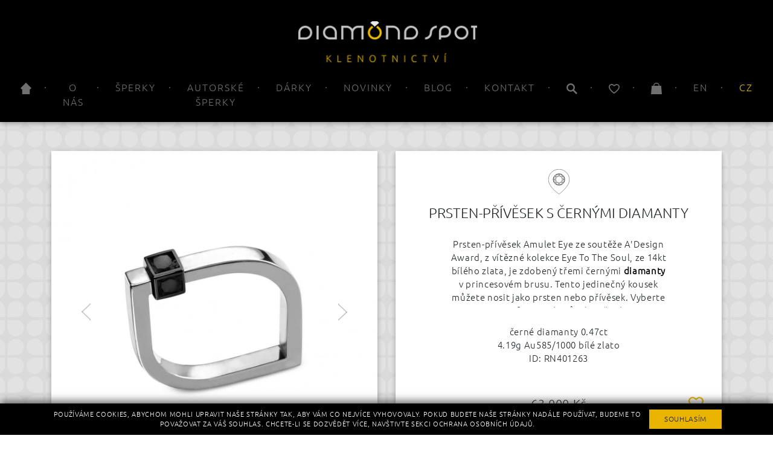

--- FILE ---
content_type: text/html; charset=UTF-8
request_url: https://diamondspot.eu/cz/producty-prsten-privesek-scernymi-diamanty/173
body_size: 76832
content:
<!doctype html>

<html lang="cs">
<head>
    <meta charset="utf-8">
    <meta http-equiv="X-UA-Compatible" content="IE=edge">
    <meta name="viewport" content="width=device-width, user-scalable=no, initial-scale=1, maximum-scale=1">
    <meta name="google-site-verification" content="goycM8bIeCy_zw7Dyrsi9KplgCYEdKyUUpt-OMpYxhc" />
    <title>Prsten-přívěšek s černými diamanty | DIAMOND SPOT</title>
<meta name="description" content="Prsten-přívěsek Amulet Eye ze 14kt bílého zlata je zdobený třemi černými diamanty. Unikátní šperk z vítězné kolekce Eye To The Soul od Daniely Komatović.">
<meta property="og:site_name" content="Diamond Spot"/>
<meta property="og:title" content="Prsten-přívěšek s černými diamanty | DIAMOND SPOT">
<meta property="og:description" content="Prsten-přívěsek Amulet Eye ze 14kt bílého zlata je zdobený třemi černými diamanty. Unikátní šperk z vítězné kolekce Eye To The Soul od Daniely Komatović.">
    <meta property="og:image" content="https://diamondspot.eu/uploads/products/1150x1150/diamondspot-amulet-eye-ring-pendant-black-diamonds-gold-daniela-komatovic-s-1600445523.jpg">
    <meta property="og:image:alt" content="Prsten-přívěšek s černými diamanty | DIAMOND SPOT">
    <meta property="og:locale" content="cs_CZ" />
    <meta property="og:locale:alternate" content="en_GB" />
<!-- Chrome, Firefox OS and Opera -->
<meta name="theme-color" content="#a2a0a0">
<!-- Windows Phone -->
<meta name="msapplication-navbutton-color" content="#a2a0a0">
<!-- iOS Safari -->
<meta name="apple-mobile-web-app-status-bar-style" content="#a2a0a0">
<meta property="og:type" content="website"/>
<meta property="og:url" content="https://diamondspot.eu/cz/producty-prsten-privesek-scernymi-diamanty/173"/>
<meta content="text/html; charset=utf-8"/>
<meta name="keywords" content=" "/>
<link rel="image_src" type="image/jpeg" href=""/>
<script type="application/ld+json">
	{
		"@context": "http://schema.org",
		"@type": "Product",
		"description": "Prsten-př&iacute;věsek Amulet Eye ze soutěže A'Design Award, z v&iacute;tězn&eacute; kolekce Eye To The Soul, ze 14kt b&iacute;l&eacute;ho zlata, je zdoben&yacute; třemi čern&yacute;mi diamanty v princesov&eacute;m brusu. Tento jedinečn&yacute; kousek můžete nosit jako prsten nebo př&iacute;věsek. Vyberte si preferovan&yacute; způsob no&scaron;en&iacute;.",
		"name": "Prsten-přívěsek s černými diamanty ",
		"brand": "Diamond spot",
		"image": "https://diamondspot.eu/uploads/products/1150x1150/diamondspot-amulet-eye-ring-pendant-black-diamonds-gold-daniela-komatovic-s-1600445523.jpg",
		"offers": {
			"@type": "Offer",
			"availability": "http://schema.org/InStock",
			"url": "https://diamondspot.eu/cz/producty-prsten-privesek-scernymi-diamanty/173",
			"price": "63000.00",
			"priceCurrency": "CZK"
		}
	}
</script>
    <link rel="icon" href="/assets/img/icon_2.png" type="image/png" />
    <link rel="preload" as="font" href="https://diamondspot.eu/assets/fonts/Ubuntu-Light.woff2" type="font/woff2" crossorigin/>
<!--    <link rel="stylesheet" href="https://maxcdn.bootstrapcdn.com/font-awesome/4.7.0/css/font-awesome.min.css">-->
    <link rel="stylesheet" type="text/css" href="/assets/css/hover-box.css" rel="preload">
    <link rel="stylesheet" type="text/css" href="/assets/dist/main.css?v=1769634158">
    <link rel="stylesheet" type="text/css" href="/assets/dist/additional.css?v=1769634158">
        <link rel="stylesheet" type="text/css" href="/assets/dist/engravefonts.css" rel="preload">
    <link rel="stylesheet" type="text/css" href="/assets/css/offcanvas.css?v=15">
    <link rel="stylesheet" type="text/css" href="/assets/css/nice-select.css">
<!--    -->    <link href="https://vjs.zencdn.net/7.6.0/video-js.css" rel="stylesheet">
    <script src="https://vjs.zencdn.net/ie8/1.1.2/videojs-ie8.min.js"></script>
<!--    -->    <meta name="facebook-domain-verification" content="s1qa1vs0l5lut7ogsf3dupnefjmwuv" />
    <script type="text/javascript">
        var base_url = 'https://diamondspot.eu/';
    </script>
    <!-- Global site tag (gtag.js) - Google Analytics -->
    <script async src="https://www.googletagmanager.com/gtag/js?id=UA-87986837-1"></script>
    <script>
        window.dataLayer = window.dataLayer || [];
        function gtag(){dataLayer.push(arguments);}
        gtag('js', new Date());

        gtag('config', 'UA-87986837-1');
        gtag('config', 'AW-806929305');
    </script>



	<!-- Google Tag Manager -->
	<script>(function(w,d,s,l,i){w[l]=w[l]||[];w[l].push({'gtm.start':
				new Date().getTime(),event:'gtm.js'});var f=d.getElementsByTagName(s)[0],
			j=d.createElement(s),dl=l!='dataLayer'?'&l='+l:'';j.async=true;j.src=
			'https://www.googletagmanager.com/gtm.js?id='+i+dl;f.parentNode.insertBefore(j,f);
		})(window,document,'script','dataLayer','GTM-544JGL6');</script>
	<!-- End Google Tag Manager -->



        <!-- Facebook Pixel Code -->
    <script>
        !function(f,b,e,v,n,t,s)
        {if(f.fbq)return;n=f.fbq=function(){n.callMethod?
            n.callMethod.apply(n,arguments):n.queue.push(arguments)};
            if(!f._fbq)f._fbq=n;n.push=n;n.loaded=!0;n.version='2.0';
            n.queue=[];t=b.createElement(e);t.async=!0;
            t.src=v;s=b.getElementsByTagName(e)[0];
            s.parentNode.insertBefore(t,s)}(window, document,'script',
            'https://connect.facebook.net/en_US/fbevents.js');
        fbq('init', '1365893066911387');
        fbq('track', 'PageView');
    </script>
    <noscript><img height="1" width="1" style="display:none"
                   src="https://www.facebook.com/tr?id=1365893066911387&ev=PageView&noscript=1"
        /></noscript>
    <!-- End Facebook Pixel Code -->
		<script type="text/javascript" src="https://c.seznam.cz/js/rc.js"></script>
	<script>
		window.sznIVA.IS.updateIdentities({
			eid: null /* email či zahashovaný email*/
		});

		var retargetingConf = {
			rtgId: 136828,
			consent: 0		};
		window.rc.retargetingHit(retargetingConf);
	</script>

</head>

<body>
<!-- Google Tag Manager (noscript) -->
<noscript><iframe src="https://www.googletagmanager.com/ns.html?id=GTM-544JGL6"
				  height="0" width="0" style="display:none;visibility:hidden"></iframe></noscript>
<!-- End Google Tag Manager (noscript) -->
	<header>

        <nav class="navbar navbar-expand-lg fixed-top drpshdw">

            <div class="logo_container text-center">
                <div class="top-logo">
                    <a href="/cz">
                    <img src="/assets/img/diamond-spot-logo_cz.png" alt="Diamond spot Klenotnictví">
                    </a>
                </div>
            </div>
            <div class="mobile_menu d-flex justify-content-between w-100 d-lg-none">
                <button class="navbar-toggler first-button p-0 border-0" type="button" data-toggle="offcanvas">
                    <!--                <span class="navbar-toggler-icon"></span>-->
                    <div class="animated-icon1"><span></span><span></span><span></span></div>
                </button>
                
                                    <a class="nav-link mob_whlst text-nowrap" style="visibility: visible;" href="/cz/seznam_prani" data-toggle="popover" data-placement="bottom" title=" " data-content="přidáno do oblíbených"> <img src="/assets/img/ikonice/diamond-spot-icon-heart-empty.svg" style="width: 18px;"></a>
                                <a class="nav-link pretraga" href="#"  data-toggle="modal" data-target="#search_modal"> <img src="/assets/img/ikonice/diamond-spot-icon-search-empty.svg" style="width: 18px;"></span></a>
                                    <a class="nav-link" href="/cz/kosik"> <img src="/assets/img/ikonice/diamond-spot-icon-cart-empty.svg" style="width: 18px;"></a>
                                                <a class="nav-link " href="/en">EN</a>
                <a class="nav-link active" href="/cz">CZ</a>

            </div>

            <div class="navbar-collapse offcanvas-collapse" id="navbarsExampleDefault">
                <ul class="navbar-nav mr-auto">
                    <li class="nav-item d-none d-lg-block">
    <a class="nav-link" href="/cz">

        <svg viewBox="0 0 54.02 58.33" xmlns="http://www.w3.org/2000/svg" style="width: 18px;">

                    <polygon class="" points="54.02 27.01 27.01 0 0 27.01 7.91 34.92 7.91 58.33 46.11 58.33 46.11 34.92"/>

        </svg>

<!--        <img src="/assets/img/ikonice/diamond-spot-icon-home-empty.svg" style="width: 18px;">-->
    </a>
                                            </li>
                    <li class="nav-item">
                                                <a class="nav-link " href="/cz/o-diamond-spot">O nás</a>
                    </li>

                    <li class="nav-item dropdown">
                                                <a class="nav-link  dropdown-toggle" href="/cz/sperky" data-toggle="dropdown" aria-haspopup="true" aria-expanded="false">Šperky</a>
                        <button class="togler"></button>
                                                                            <div class="dropdown-menu " aria-labelledby="navbarDropdown">
                                <a class="dropdown-item" href="/cz/identita">identita</a>
                                <div class="divider"><span>&#183;</span> </div>
                                <a class="dropdown-item text-uppercase" href="/cz/zasnubni-prsteny">Zásnubní prsteny</a>
                                <a class="dropdown-item text-uppercase" href="/cz/snubni-prsteny">Snubní prsteny</a>
                                <a class="dropdown-item text-uppercase" href="/cz/prsteny">Prsteny</a>
                                <a class="dropdown-item text-uppercase" href="/cz/nausnice">Náušnice</a>
                                <a class="dropdown-item text-uppercase" href="/cz/privesky">Přívěsky</a>
                                <a class="dropdown-item text-uppercase" href="/cz/zlate-retizky">Zlaté řetízky</a>
                                <a class="dropdown-item text-uppercase" href="/cz/nahrdelniky">Náhrdelníky</a>
                                <a class="dropdown-item text-uppercase" href="/cz/naramky">Náramky</a>
                                <a class="dropdown-item text-uppercase" href="/cz/soupravy">SOUPRAVY</a>
                                <a class="dropdown-item text-uppercase" href="/cz/broze">BROŽE</a>
                                <a class="dropdown-item text-uppercase" href="/cz/manzetove-knofliky">MANŽETOVÉ KNOFLÍKY</a>
                                <div class="divider"><span>&#183;</span> </div>
								<a class="dropdown-item text-uppercase " href="/cz/autorske-sperky">AUTORSKÉ Šperky</a>
								<div class="divider"><span>&#183;</span> </div>
                                <a class="dropdown-item text-uppercase" href="/cz/diamanty">Diamanty</a>
                                <a class="dropdown-item text-uppercase" href="/cz/safiry">Safíry</a>
                                <a class="dropdown-item text-uppercase" href="/cz/rubiny">Rubíny</a>
                                <a class="dropdown-item text-uppercase" href="/cz/smaragdy">Smaragdy</a>
                                <a class="dropdown-item text-uppercase" href="/cz/polodrahokamy">Polodrahokamy</a>
                                <a class="dropdown-item text-uppercase" href="/cz/perly">Perly</a>
                                <div class="divider"><span>&#183;</span> </div>
                                <a class="dropdown-item text-uppercase" href="/cz/pece-o-sperky"> PÉČE O ŠPERKY</a>
                            </div>
                                            </li>
                    <li class="nav-item d-none d-lg-block">
                                                <a class="nav-link " href="/cz/autorske-sperky">AUTORSKÉ Šperky</a>
                    </li>
                    <li class="nav-item">
                                                <a class="nav-link " href="/cz/darky">Dárky</a>
                    </li>
                    <li class="nav-item">
                                                <a class="nav-link " href="/cz/novinky">Novinky</a>
                    </li>
                    <li class="nav-item">
                                                <a class="nav-link " href="/cz/blog">Blog</a>
                    </li>
                    <li class="nav-item">
                                                <a class="nav-link " href="/cz/kontakt">Kontakt</a>
                    </li>
                    <li class="nav-item d-none d-lg-block">
                        <a class="nav-link pretraga" href="#" data-toggle="modal" data-target="#search_modal">

                            <svg viewBox="0 0 57.46 58.3" xmlns="http://www.w3.org/2000/svg">

                                <g data-name="Vrstva 2">
                                    <g data-name="Vrstva 1">
                                        <path d="M22.33,0A22.34,22.34,0,1,0,44.67,22.33,22.33,22.33,0,0,0,22.33,0Zm-.2,37A14.54,14.54,0,1,1,36.67,22.46,14.54,14.54,0,0,1,22.13,37Z"/>
                                        <rect transform="translate(-18.91 44.48) rotate(-45)" x="39.91" y="30.7" width="8.67" height="28.74"/>
                                    </g>
                                </g>
                            </svg>

                        </a>
                    </li>
                    <li class="nav-item d-none d-lg-block" data-toggle="popover" data-placement="bottom" title="" data-content="přidáno do oblíbených">
						                        <a class="nav-link" href="/cz/seznam_prani">
                            <svg viewBox="0 0 64.81 57.08" xmlns="http://www.w3.org/2000/svg" style="width: 18px;">

                                <g data-name="Vrstva 2">
                                    <g data-name="Vrstva 1">
                                        <path  d="M18.46,6h.1c2.65.06,6,1.89,10,5.44l3.8,3.39,4-3.22c4-3.29,7.8-5.1,10.66-5.1h.39c5.83.36,10,3.64,11.24,8.77.73,3.08,0,6.7-2.21,10.76a52.51,52.51,0,0,1-9.7,12.16,115.92,115.92,0,0,1-15,12.13A112.47,112.47,0,0,1,17.2,37.67,51.71,51.71,0,0,1,8.07,25.2c-2-4.13-2.58-7.77-1.71-10.83C7.83,9.18,12.47,6,18.46,6m0-6C9.81,0,2.83,5,.62,12.75c-5.6,19.72,28.34,43,29.79,44a2,2,0,0,0,1.09.34h0a2,2,0,0,0,1.07-.3c1.49-.93,36.46-23,31.76-42.9C62.55,6.17,56.16,1.05,47.69.53l-.75,0C41.66.51,36.31,3.84,32.5,7,27.54,2.51,23,.08,18.64,0h-.18Z"/>
                                    </g>
                                </g>
                            </svg>
                        </a>
						                    </li>

                    <li class="nav-item d-none d-lg-block">
                                                    <a class="nav-link" href="/cz/kosik">

                                <svg viewBox="0 0 54.14 57.08" xmlns="http://www.w3.org/2000/svg" style="width: 18px;">

                                    <g data-name="Vrstva 2">
                                        <g data-name="Vrstva 1">
                                            <path d="M50.61,15.3H42.36a15.44,15.44,0,0,0-30.88,0h-8L0,57.08H54.14ZM26.92,4.48A11.19,11.19,0,0,1,38.1,15.3H15.74A11.19,11.19,0,0,1,26.92,4.48Z"/>
                                        </g>
                                    </g>
                                </svg>

                            </a>
                                            </li>

                    <li class="nav-item d-none d-lg-block">

                        <a class="nav-link " href="/en">EN</a>
                    </li>
                    <li class="nav-item d-none d-lg-block">

                        <a class="nav-link active" href="/cz">CZ</a>
                    </li>

                </ul>

            </div>
        </nav>
	</header>
	<main role="main" class="homepage">

<script>
    gtag('event','view_item', {
        'value': 63000.00,
        'items': [
            {
                'id': 173,
                'google_business_vertical': 'retail'
            }]
    });
</script>
<div class="container product_page">
    <div class="row product_wrap">
        <div class="col-12 col-lg-6">
            <div class="product_slide drpshdw">
                <script src="https://vjs.zencdn.net/6.10.1/video.js"></script>
                <div id="myCarousel" class="carousel slide">
                                        <!-- main slider carousel items -->
                    <div class="carousel-inner">
						                                                    <div class="active item carousel-item" data-slide-number="0">
                                <img draggable="false" ondragstart="return false;" src="https://diamondspot.eu/uploads/products/1150x1150/diamondspot-amulet-eye-ring-pendant-black-diamonds-gold-daniela-komatovic-s-1600445523.jpg" width="1150" height="1150"
                                     class="img-fluid">
                            </div>
                                                
                                                                                                                            <div class=" item carousel-item" data-slide-number="1">
                                <img draggable="false" ondragstart="return false;" src="https://diamondspot.eu/uploads/products/1150x1150/diamondspot-diamond-spot-baleni-zasnubni-prsteny-web-1769064406.jpg"
                                     class="img-fluid">
                            </div>
                                                
                                                    <a class="carousel-control left pt-3" href="#myCarousel" data-slide="prev"><img
                                        src="/assets/img/left_arrow.png"></a>
                            <a class="carousel-control right pt-3" href="#myCarousel" data-slide="next"><img
                                        src="/assets/img/right_arrow.png"></a>
                        
                    </div>
                    <!-- main slider carousel nav controls -->

                                            <ul class="carousel-indicators list-inline">
                            <li class="list-inline-item active">
                                <a id="carousel-selector-0" class="selected" data-slide-to="0" data-target="#myCarousel">
                                    <img src="https://diamondspot.eu/uploads/products/1150x1150/diamondspot-amulet-eye-ring-pendant-black-diamonds-gold-daniela-komatovic-s-1600445523.jpg"
                                         class="img-fluid">
                                </a>
                            </li>
                                                                                                                                                                            <li class="list-inline-item">
                                    <a id="carousel-selector-1" data-slide-to="1" data-target="#myCarousel">
                                        <img src="https://diamondspot.eu/uploads/products/1150x1150/diamondspot-diamond-spot-baleni-zasnubni-prsteny-web-1769064406.jpg"
                                             class="img-fluid">
                                    </a>
                                </li>
                                                        
                        </ul>
                                    </div>
            </div>
        </div>
        <div class="col-12 col-lg-6">
            <div class="product_info_wrap d-flex flex-column drpshdw">
                <div class="product_info" id="prdinf" data-lang="cz">
                    <h1 class="item_name">Prsten-přívěsek s černými diamanty </h1>
                    <div class="product_description">
                        <p>Prsten-př&iacute;věsek Amulet Eye ze soutěže A'Design Award, z v&iacute;tězn&eacute; kolekce Eye To The Soul, ze 14kt b&iacute;l&eacute;ho zlata, je zdoben&yacute; třemi čern&yacute;mi <span style="color: #000000;"><a style="color: #000000;" href="/cz/blog/diamant-kral-mineralu/5" target="_blank" rel="noopener noreferrer"><strong>diamanty</strong> </a></span>v princesov&eacute;m brusu. Tento jedinečn&yacute; kousek můžete nosit jako prsten nebo př&iacute;věsek. Vyberte si preferovan&yacute; způsob no&scaron;en&iacute;.</p>                    </div>
                    <div class="prodct_options">
                                                                                                                černé diamanty 0.47ct <br>                                                            4.19g Au585/1000 bílé zlato<br>                                                                            ID: RN401263                    </div>
                    <div class="price position-relative">
                        <div >
                            63.000 Kč														<div class="add_wishlist" style="position: absolute;right: 15px;bottom: 0;">
								<a href="#">

									<img class="wishlist_icon" src="/assets/img/ikonice/wishlist_icon.svg" style="width: 25px;">								</a>
							</div>
                        </div>
                    </div>

                                                        </div>
                <span class="wish_product_id" data-lang="cz"
                      style="display: none;">173</span>
<!--                <div class="add_wishlist">-->
<!--                    <a href="#">-->
<!---->
<!--                        --><!--                    </a>-->
<!--                </div>-->
                <div class="buy_form" style="width: 100%;background-color: gray">
                    <form>
                        <div class="form_container">


                                                                                    <div class="select_size mx-auto" style="width: 180px;">
                                <div class="form-group">
                                    <select name="selected_product_size" id="selected_product_size" class=" selector" >
                                        <option value="" selected disabled hidden>VYBERTE VELIKOST</option>
                                                                                                                                                                                                                                                                                                                                                                                            
                                                                                                                                                                                                                    <option value="44" class=""
                                                           data-size="44">44 - na objednání</option>
                                                                                                                                                                                                                                                                        <option value="45" class=""
                                                           data-size="45">45 - na objednání</option>
                                                                                                                                                                                                                                                                        <option value="46" class=""
                                                           data-size="46">46 - na objednání</option>
                                                                                                                                                                                                                                                                        <option value="47" class=""
                                                           data-size="47">47 - na objednání</option>
                                                                                                                                                                                                                                                                        <option value="48" class=""
                                                           data-size="48">48 - na objednání</option>
                                                                                                                                                                                                                                                                        <option value="49" class=""
                                                           data-size="49">49 - na objednání</option>
                                                                                                                                                                                                                                                                        <option value="50" class=""
                                                           data-size="50">50 - na objednání</option>
                                                                                                                                                                                                                                                                        <option value="51" class="onstock"
                                                           data-size="51">51 SKLADEM</option>
                                                                                                                                                                                                                                                                        <option value="52" class=""
                                                           data-size="52">52 - na objednání</option>
                                                                                                                                                                                                                                                                        <option value="53" class=""
                                                           data-size="53">53 - na objednání</option>
                                                                                                                                                                                                                                                                        <option value="54" class=""
                                                           data-size="54">54 - na objednání</option>
                                                                                                                                                                                                                                                                        <option value="55" class=""
                                                           data-size="55">55 - na objednání</option>
                                                                                                                                                                                                                                                                        <option value="56" class=""
                                                           data-size="56">56 - na objednání</option>
                                                                                                                                                                                                                                                                        <option value="57" class=""
                                                           data-size="57">57 - na objednání</option>
                                                                                                                                                                                                                                                                        <option value="58" class=""
                                                           data-size="58">58 - na objednání</option>
                                                                                                                                                                                                                                                                        <option value="59" class=""
                                                           data-size="59">59 - na objednání</option>
                                                                                                                                                                                                                                                                        <option value="60" class=""
                                                           data-size="60">60 - na objednání</option>
                                                                                                                                                                                                                                                                        <option value="61" class=""
                                                           data-size="61">61 - na objednání</option>
                                                                                                                                                                                                                                                                        <option value="62" class=""
                                                           data-size="62">62 - na objednání</option>
                                                                                                                                                                                                                                                                        <option value="63" class=""
                                                           data-size="63">63 - na objednání</option>
                                                                                                                                                                                                                                                                        <option value="64" class=""
                                                           data-size="64">64 - na objednání</option>
                                                                                                                                                                                                                                                                        <option value="65" class=""
                                                           data-size="65">65 - na objednání</option>
                                                                                                                                                                                                                                                                        <option value="66" class=""
                                                           data-size="66">66 - na objednání</option>
                                                                                                                                                                                                                                                                        <option value="67" class=""
                                                           data-size="67">67 - na objednání</option>
                                                                                                                                                                                                                                                                        <option value="68" class=""
                                                           data-size="68">68 - na objednání</option>
                                                                                                                                                                                                                                                                        <option value="69" class=""
                                                           data-size="69">69 - na objednání</option>
                                                                                                                                                                                                                                                                        <option value="70" class=""
                                                           data-size="70">70 - na objednání</option>
                                                                                                                                                                                                                                                                        <option value="71" class=""
                                                           data-size="71">71 - na objednání</option>
                                                                                                                                                                                                                            </select>
                                </div>
                                <div class="dropdown show" style="display: none!important;">

                                    <a class="btn btn-secondary dropdown-toggle btn-primary-size selected-default-size"
                                       href="#" role="button" id="dropdownMenuLink" data-toggle="dropdown"
                                       aria-haspopup="true" aria-expanded="false">
                                        VYBERTE VELIKOST                                    </a>

                                    <div class="dropdown-menu" aria-labelledby="dropdownMenuLink">
                                                                                                                                                                                                                                                                                                                                                                                            
                                                                                                                                                                                                                    <a class="dropdown-item choose-size" href="#"
                                                           data-size="44">44 - na objednání</a>
                                                                                                                                                                                                                                                                        <a class="dropdown-item choose-size" href="#"
                                                           data-size="45">45 - na objednání</a>
                                                                                                                                                                                                                                                                        <a class="dropdown-item choose-size" href="#"
                                                           data-size="46">46 - na objednání</a>
                                                                                                                                                                                                                                                                        <a class="dropdown-item choose-size" href="#"
                                                           data-size="47">47 - na objednání</a>
                                                                                                                                                                                                                                                                        <a class="dropdown-item choose-size" href="#"
                                                           data-size="48">48 - na objednání</a>
                                                                                                                                                                                                                                                                        <a class="dropdown-item choose-size" href="#"
                                                           data-size="49">49 - na objednání</a>
                                                                                                                                                                                                                                                                        <a class="dropdown-item choose-size" href="#"
                                                           data-size="50">50 - na objednání</a>
                                                                                                                                                                                                                                                                        <a class="dropdown-item choose-size" href="#"
                                                           data-size="51">51 SKLADEM</a>
                                                                                                                                                                                                                                                                        <a class="dropdown-item choose-size" href="#"
                                                           data-size="52">52 - na objednání</a>
                                                                                                                                                                                                                                                                        <a class="dropdown-item choose-size" href="#"
                                                           data-size="53">53 - na objednání</a>
                                                                                                                                                                                                                                                                        <a class="dropdown-item choose-size" href="#"
                                                           data-size="54">54 - na objednání</a>
                                                                                                                                                                                                                                                                        <a class="dropdown-item choose-size" href="#"
                                                           data-size="55">55 - na objednání</a>
                                                                                                                                                                                                                                                                        <a class="dropdown-item choose-size" href="#"
                                                           data-size="56">56 - na objednání</a>
                                                                                                                                                                                                                                                                        <a class="dropdown-item choose-size" href="#"
                                                           data-size="57">57 - na objednání</a>
                                                                                                                                                                                                                                                                        <a class="dropdown-item choose-size" href="#"
                                                           data-size="58">58 - na objednání</a>
                                                                                                                                                                                                                                                                        <a class="dropdown-item choose-size" href="#"
                                                           data-size="59">59 - na objednání</a>
                                                                                                                                                                                                                                                                        <a class="dropdown-item choose-size" href="#"
                                                           data-size="60">60 - na objednání</a>
                                                                                                                                                                                                                                                                        <a class="dropdown-item choose-size" href="#"
                                                           data-size="61">61 - na objednání</a>
                                                                                                                                                                                                                                                                        <a class="dropdown-item choose-size" href="#"
                                                           data-size="62">62 - na objednání</a>
                                                                                                                                                                                                                                                                        <a class="dropdown-item choose-size" href="#"
                                                           data-size="63">63 - na objednání</a>
                                                                                                                                                                                                                                                                        <a class="dropdown-item choose-size" href="#"
                                                           data-size="64">64 - na objednání</a>
                                                                                                                                                                                                                                                                        <a class="dropdown-item choose-size" href="#"
                                                           data-size="65">65 - na objednání</a>
                                                                                                                                                                                                                                                                        <a class="dropdown-item choose-size" href="#"
                                                           data-size="66">66 - na objednání</a>
                                                                                                                                                                                                                                                                        <a class="dropdown-item choose-size" href="#"
                                                           data-size="67">67 - na objednání</a>
                                                                                                                                                                                                                                                                        <a class="dropdown-item choose-size" href="#"
                                                           data-size="68">68 - na objednání</a>
                                                                                                                                                                                                                                                                        <a class="dropdown-item choose-size" href="#"
                                                           data-size="69">69 - na objednání</a>
                                                                                                                                                                                                                                                                        <a class="dropdown-item choose-size" href="#"
                                                           data-size="70">70 - na objednání</a>
                                                                                                                                                                                                                                                                        <a class="dropdown-item choose-size" href="#"
                                                           data-size="71">71 - na objednání</a>
                                                                                                                                                                                                                                                                    </div>
                                </div>
                            </div>
<!--							<div class=" mx-auto" id="open_inquiry_pop">--><!--</div>-->
                            <div class="add_cart d-none d-lg-flex">
                                                                    <button class="btn btn-add-to-cart">
                                                                                    KOUPIT                                                                            </button>
                                                            </div>
                                                    </div>

                    </form>
                </div>


            </div>
                        <div class="mobile_buy_container">
                <div class="btn btn-add-to-cart btn-add-to-cart-mobile drpshdw">
                                            KOUPIT                                    </div>
            </div>
                    </div>

    </div>
<!--	Engagement rings 6-->
<!--	Wedding rings 7-->
<!--	Sapphires 9-->
<!--	Rubies 10-->
<!--	Emeralds 11-->
<!--	Semi Precious Stones 12-->
<!--	Pearls 13-->
<!--	Diamonds 8-->
			<div class="row wish_wrap d-none d-lg-flex mb-3" style="margin-top: 50px;">
			<div class="col-12 custom_product_info">
				<div class="info_link drpshdw"><a target="_blank" href="https://diamondspot.eu/cz/blog/zasnubni-prsten-jako-tradice/4">BLOG</a></div>
				<div class="info_link drpshdw"><a target="_blank" href="https://diamondspot.eu/cz/blog/certifikovana-kvalita/44">CERTIFIKOVANÁ KVALITA</a></div>
				<div class="info_link drpshdw"><a href="#" data-toggle="modal"
												  data-target="#size_chart_modal">TABULKA VELIKOSTÍ </a></div>
				<div class="info_link drpshdw"><a target="_blank" href="https://diamondspot.eu/cz/shipping-and-returns">DORUČENÍ ZDARMA</a></div>
				<div class="info_link drpshdw"><a target="_blank" href="https://diamondspot.eu/cz/blog/darkove-baleni/43">DÁRKOVÉ BALENÍ</a></div>
				<div class="info_link drpshdw"><a href="#" class="open_inq_pop"> Dotaz</a></div>
				<div class="info_link drpshdw"><a target="_blank" href="https://diamondspot.eu/cz/blog/celozivotni-servis/42">CELOŽIVOTNÍ SERVIS</a></div>
				<div class="info_link drpshdw"><a target="_blank" href="https://diamondspot.eu/cz/kontakt">KAMENNÁ PRODEJNA</a></div>
			</div>
		</div>
		<div class="row wish_wrap d-lg-none" style="margin-top: 30px!important;">
			<div class="col-12 custom_product_info">
				<div class="info_link drpshdw"><a href="#" data-toggle="modal"
												  data-target="#size_chart_modal">TABULKA VELIKOSTÍ </a></div>
				<div class="info_link drpshdw"><a target="_blank" href="https://diamondspot.eu/cz/blog/zasnubni-prsten-jako-tradice/4">BLOG</a></div>
				<div class="info_link drpshdw open_inq_pop">Dotaz</div>
				<div class="info_link drpshdw"><a target="_blank" href="https://diamondspot.eu/cz/blog/certifikovana-kvalita/44">CERTIFIKOVANÁ KVALITA</a></div>

				<div class="info_link drpshdw"><a target="_blank" href="https://diamondspot.eu/cz/shipping-and-returns">DORUČENÍ ZDARMA</a></div>
				<div class="info_link drpshdw"><a target="_blank" href="https://diamondspot.eu/cz/blog/darkove-baleni/43">DÁRKOVÉ BALENÍ</a></div>

				<div class="info_link drpshdw"><a target="_blank" href="https://diamondspot.eu/cz/blog/celozivotni-servis/42">CELOŽIVOTNÍ SERVIS</a></div>
				<div class="info_link drpshdw"><a target="_blank" href="https://diamondspot.eu/cz/kontakt">KAMENNÁ PRODEJNA</a></div>
			</div>
		</div>
	



	<input type="text" id="product_id" value="173" style="display: none;">
	        <div class="row wish_wrap" style="margin-bottom: 33px;">
        <div class="wishlist_items">


                    </div>
                    <div class="wishlist_items w-100">
                <div class="title col-12">DOPORUČENÉ</div>
                <ul class="gridbox">
                                                                    <li class="smallbox">

							<div class="product_item_list">
								<a href="https://diamondspot.eu/cz/producty-prsten-privesek-zcerneho-zlata-sdiamanty/174">
																											<img src="https://diamondspot.eu/uploads/products/1150x1150/SRR25732.jpg" alt="Prsten-přívěšek z černého zlata s diamanty ">
									<div class="product_item_list_info">
										<h3 class="name">Prsten-přívěšek z černého zlata s diamanty </h3>
										<div class="price">
											<div >
												110.900 Kč											</div>

																					</div>
									</div>
								</a>
							</div>


							                        </li>
                                                                    <li class="smallbox">

							<div class="product_item_list">
								<a href="https://diamondspot.eu/cz/producty-prsten-privesek-smodrymi-safiry/175">
																											<img src="https://diamondspot.eu/uploads/products/1150x1150/diamondspot-SRR-1602687566.jpg" alt="Prsten-přívěšek s modrými safíry ">
									<div class="product_item_list_info">
										<h3 class="name">Prsten-přívěšek s modrými safíry </h3>
										<div class="price">
											<div >
												65.200 Kč											</div>

																					</div>
									</div>
								</a>
							</div>


							                        </li>
                                                                    <li class="smallbox">

							<div class="product_item_list">
								<a href="https://diamondspot.eu/cz/producty-prsten-smodrymi-safiry-amulet-eye/176">
																											<img src="https://diamondspot.eu/uploads/products/1150x1150/SRR25729.jpg" alt="Prsten s modrými safíry Amulet Eye ">
									<div class="product_item_list_info">
										<h3 class="name">Prsten s modrými safíry Amulet Eye </h3>
										<div class="price">
											<div >
												65.200 Kč											</div>

																					</div>
									</div>
								</a>
							</div>


							                        </li>
                                                                    <li class="smallbox">

							<div class="product_item_list">
								<a href="https://diamondspot.eu/cz/producty-prsten-privesek-se-zlutymi-safiry/177">
																											<img src="https://diamondspot.eu/uploads/products/1150x1150/SRR25529.jpg" alt="Prsten-přívěšek se žlutými safíry ">
									<div class="product_item_list_info">
										<h3 class="name">Prsten-přívěšek se žlutými safíry </h3>
										<div class="price">
											<div >
												55.400 Kč											</div>

																					</div>
									</div>
								</a>
							</div>


							                        </li>
                                                                    <li class="smallbox">

							<div class="product_item_list">
								<a href="https://diamondspot.eu/cz/producty-cerne-diamantove-nausnice-cube/200">
																											<img src="https://diamondspot.eu/uploads/products/1150x1150/ER412355Y-BD-2.jpg" alt="Černé diamantové náušnice Cube ">
									<div class="product_item_list_info">
										<h3 class="name">Černé diamantové náušnice Cube </h3>
										<div class="price">
											<div >
												35.500 Kč											</div>

																					</div>
									</div>
								</a>
							</div>


							                        </li>
                                                                    <li class="smallbox">

							<div class="product_item_list">
								<a href="https://diamondspot.eu/cz/producty-unikatni-nausnice-scernymi-diamanty/201">
																											<img src="https://diamondspot.eu/uploads/products/1150x1150/ER412355W-BD-2.jpg" alt="Unikátní náušnice s černými diamanty ">
									<div class="product_item_list_info">
										<h3 class="name">Unikátní náušnice s černými diamanty </h3>
										<div class="price">
											<div >
												31.800 Kč											</div>

																					</div>
									</div>
								</a>
							</div>


							                        </li>
                                                                    <li class="smallbox">

							<div class="product_item_list">
								<a href="https://diamondspot.eu/cz/producty-unikatni-nausnice-s-diamanty/498">
																											<img src="https://diamondspot.eu/uploads/products/1150x1150/diamondspot-vertex-cube-white-gold-diamonds-1150-1614270610.jpg" alt="Unikátní náušnice s diamanty">
									<div class="product_item_list_info">
										<h3 class="name">Unikátní náušnice s diamanty</h3>
										<div class="price">
											<div >
												55.600 Kč											</div>

																					</div>
									</div>
								</a>
							</div>


							                        </li>
                                                                    <li class="smallbox">

							<div class="product_item_list">
								<a href="https://diamondspot.eu/cz/producty-manzetove-knoflicky-windows/618">
																											<img src="https://diamondspot.eu/uploads/products/1150x1150/diamondspot-cufflinks-windows-daniela-komatovic-1150-1618742706.jpg" alt="Manžetové knoflíčky Windows">
									<div class="product_item_list_info">
										<h3 class="name">Manžetové knoflíčky Windows</h3>
										<div class="price">
											<div >
												138.500 Kč											</div>

																					</div>
									</div>
								</a>
							</div>


							                        </li>
                                    </ul>
            </div>
            </div>
    <style>
	.product_info{
		padding-top: 10px!important;
	}
	.item_name:before{
		width: 35px;
		height: 46px;
		bottom: 0;
		display: block;
		margin-left: auto;
		margin-right: auto;
		margin-bottom: 15px;
		content: url("/assets/img/drop.svg");
	}
.nice-select .list{
	width: auto!important;
}
	.ring_block .form-control {
		height: calc(1em + .5rem + 6px);
		padding: .2rem .3rem;
		font-size: 15px;
		/*background: url("/assets/img/down-arrow-5-48-b.png");*/
		background-position: right .3rem center;
		background-repeat: no-repeat;
		background-size: 15px 15px;
        text-align: center;
        line-height: 1;

	}
	.ring_block .form-control:focus {
		box-shadow: none;
		border-color: inherit;
	}

	.ring_block select {
		appearance: none;
	}

    .select_size .nice-select{
        background-color: transparent;
        border-radius: 0;
        border: none;
        height: auto;
    }
	.info_box{
		background-image: url('/assets/img/ikonice/info_btn.svg');
		background-size: 15px;
	}
	.product_page .wishlist_items .title{
		font-weight: 700;
	}

	@media only screen and (max-width: 1200px) {
		.product_page .wish_wrap {
			margin-top: 30px!important;
		}
	}
	.custom_product_info .info_link a{

		letter-spacing: 0.1rem!important;
	}
	/*.btn-add-to-cart, .btn-add-to-cart-mobile{*/

	/*	font-family: "Ubuntu", sans-serif;*/
	/*	font-weight: 700!important;*/
	/*	font-style: normal;*/

	/*}*/

	.add_cart{
		width: 50%;
	}
	.add_cart .btn-add-to-cart{
		width: 100%;
	}
	.buy_form .form_container{
		padding-left: 0!important;
	}
</style>

	<div class="modal fade send_a_quote" id="send_a_quote" tabindex="-1" role="dialog" aria-labelledby="send_a_quote" aria-hidden="true">
		<div class="modal-dialog modal-dialog-centered" role="document">
			<div class="modal-content">
				<div class="modal-header">
					<h5 class="modal-title text-uppercase" id="send_a_quote_title">Dotaz na zbožÍ</h5>
					<button type="button" class="close" data-dismiss="modal" aria-label="Close">
						<span aria-hidden="true"><img src="/assets/img/ikonice/close_icon.png"></span>
					</button>
				</div>
				<div class="modal-body" style="padding-right: 47px;">
					<p style="font-size: 13px;margin-bottom: 14px;">Potřebujete více informací o tomto produktu, termínu dodání či možnosti doručení? 						</p>
					<div class="text-uppercase" style="margin-bottom: 5px;font-weight: 700;">Napište nám</div>
					<div id="inquiry_contactform_wrap">
						<form action="https://diamondspot.eu/cz/producty-prsten-privesek-scernymi-diamanty/173" id="inquiry_form" method="post" accept-charset="utf-8">
	<input type="hidden" class="popup_sku" name="sku" value="RN401263">
	<div class="form-group">
		<input type="text" class="form-control drpshdw contact_name " id="name" name="name" placeholder="Jméno*" value="">
	</div>
	<div class="form-group">
		<input type="text" class="form-control drpshdw contact_email " id="email" name="email" placeholder="Email*" value="">
	</div>
	<div class="form-group">
		<input type="text" class="form-control drpshdw contact_phone "  id="phone" name="phone" placeholder="Telefon*" value="">
	</div>
	<div class="form-group" style="flex-grow: 1;">
		<textarea class="form-control drpshdw contact_message " type="textarea" id="message" name="message" placeholder="Zpráva*" maxlength="140" rows="" value=""></textarea>
	</div>

<!--	<a id="inquiry_submit_btn" href="#"  style="text-align: center; text-decoration: none;" class="form-control drpshdw inquiry_btn">--><!-- </a>-->
	<button type="submit" id="inquiry_submit_btn"  style="text-align: center; text-decoration: none;background-color: #e9b400;" class="form-control drpshdw inquiry_btn"><b>ODESLAT </b></button>
</form>					</div>
					<div class="inquiry_form_info_text_block mt-3">
					<div class="inquiry_form_info_title text-uppercase">Zavolejte</div>
					<div class="inquiry_form_info_desc" style="font-size: 13px;">
						TEL. +420 778 880 111 <br />
						Jsme Vám plně k dispozici během otevírací doby od úterý do soboty vždy mezi 11:00 a 19:00.					</div>
					</div>
					<div class="inquiry_form_info_text_block mt-3">
					<div class="inquiry_form_info_title text-uppercase">Prodejna</div>
					<div class="inquiry_form_info_desc" style="font-size: 13px;">
<!--						--><!--<br />-->
						DIAMOND SPOT<br />
						Masná 15 . Praha 1 <br />
						<a href="https://maps.app.goo.gl/KjWqenmd7V2AtqXs9" target="_blank"> Zobrazit na mapě</a>
					</div>
					</div>
				</div>

			</div>
		</div>
	</div>
</main>
<footer>
    <div class="container">
        <div class="row">
            <div class="col-12">
                <div class="footer_info drpshdw">
                    <p>KVŮLI NELEG&Aacute;LN&Iacute;MU KOP&Iacute;ROV&Aacute;N&Iacute; NA&Scaron;ICH MODELŮ PREZENTUJEME NA WEBOV&Yacute;CH STR&Aacute;NK&Aacute;CH POUZE Č&Aacute;ST KOLEKCE. KOMPLETN&Iacute; CERTIFIKOVANOU KOLEKCI &Scaron;PERKŮ ZE ŽLUT&Eacute;HO,<br />B&Iacute;L&Eacute;HO A RŮŽOV&Eacute;HO ZLATA S DIAMANTY, SMARAGDY, SAF&Iacute;RY, RUB&Iacute;NY, POLODRAHOKAMY, SLADKOVODN&Iacute;MI A TAHITSK&Yacute;MI PERLAMI SI MŮŽETE PROHL&Eacute;DNOUT V NA&Scaron;EM KLENOTNICTV&Iacute;.</p>                </div>
            </div>
        </div>
        <div class="row">
            <div class="col-12 text-center social_networks">
                <div class="social_wrapper">
                    <a href="https://www.instagram.com/diamond.spot/" target="_blank"><img src="/assets/img/ikonice/instagram.png" width="45" height="45"  class="drpshdw"></a>
                    <a href="https://www.facebook.com/diamondspotcz" target="_blank"><img src="/assets/img/ikonice/facebook.png" width="45" height="45"  class="drpshdw"></a>
                    <a href="https://www.youtube.com/channel/UC9C883I_VsB98EQPotFRAwA" target="_blank"><img src="/assets/img/ikonice/youtube.png" width="45" height="45" class="drpshdw"></a>
                    <a href="https://twitter.com/diamondspot_cz" target="_blank"><img src="/assets/img/ikonice/twitter.png" width="45" height="45"  class="drpshdw"></a>
                    <a href="https://cz.pinterest.com/diamondspotp/_created/" target="_blank"><img src="/assets/img/ikonice/pinterest.svg" width="45" height="45"  class="drpshdw"></a>
                </div>


            </div>
            <div class="col-12">
                <div class="policies">
                    <ul>
                                                                                                            <li class="site_link"><a href="/cz/obchodni-podminky">VŠEOBECNÉ OBCHODNÍ PODMÍNKY</a></li>
                                                            <li class="site_link"><a href="/cz/ochrana-osobnich-udaju">OCHRANA OSOBNÍCH ÚDAJŮ</a></li>
                                                            <li class="site_link"><a href="/cz/shipping-and-returns">DOPRAVA A VRÁCENÍ</a></li>
                                                    
                        <li class="site_link"><a href="/cz/kontakt">KONTAKT</a></li>
                    </ul>
                </div>
                <div class="copyright text-center">


                    © 2016-2026  All Rights Reserved<a href="https://danielakomatovic.com/"> © design by Daniela Komatović</a>



                </div>
            </div>
        </div>
    </div>
            <div class="cookie-bar" style="position: fixed;bottom: 0;background-color: black;width: 100%;">
            <div class="container">
                <p class="cookie-text">
                    POUŽÍVÁME COOKIES, ABYCHOM MOHLI UPRAVIT NAŠE STRÁNKY TAK, ABY VÁM CO NEJVÍCE VYHOVOVALY. POKUD BUDETE NAŠE STRÁNKY NADÁLE POUŽÍVAT, BUDEME TO POVAŽOVAT ZA VÁŠ SOUHLAS. CHCETE-LI SE DOZVĚDĚT VÍCE, NAVŠTIVTE SEKCI OCHRANA OSOBNÍCH ÚDAJŮ.                </p>
                <div class="cookie-button">
                    <button href="#" type="button" class="btn accept_cookie">SOUHLASÍM</button>
                </div>
            </div>
        </div>
    </footer>


<!-- Modal -->
<div class="modal fade" id="invalid_size" tabindex="-1" role="dialog" aria-labelledby="invalid_size" aria-hidden="true">
    <div class="modal-dialog modal-dialog-centered" role="document">
        <div class="modal-content">
            <div class="modal-header">
                <h5 class="modal-title" id="exampleModalLongTitle">VYBERTE VELIKOST</h5>
                <button type="button" class="close" data-dismiss="modal" aria-label="Close">
                    <span aria-hidden="true"><img src="/assets/img/ikonice/close_icon.png"></span>
                </button>
            </div>
            <div class="modal-body">
                VYBERTE VELIKOST            </div>

        </div>
    </div>
</div>
<div class="modal fade" id="invalid_craft" tabindex="-1" role="dialog" aria-labelledby="invalid_craft" aria-hidden="true">
    <div class="modal-dialog modal-dialog-centered" role="document">
        <div class="modal-content">
            <div class="modal-header">
                <h5 class="modal-title" id="exampleModalLongTitle">&nbsp;</h5>
                <button type="button" class="close" data-dismiss="modal" aria-label="Close">
                    <span aria-hidden="true"><img src="/assets/img/ikonice/close_icon.png"></span>
                </button>
            </div>
            <div class="modal-body">
                Prosím vyplňte požadované údaje, nebo odstraňte prsten z výběru.            </div>

        </div>
    </div>
</div>
<!-- Modal -->
<div class="modal fade" id="size_chart_modal" tabindex="-1" role="dialog" aria-labelledby="size_chart_modal" aria-hidden="true">
    <div class="modal-dialog modal-dialog-centered" role="document">
        <div class="modal-content">
            <div class="modal-header">
                <h5 class="modal-title" id="exampleModalLongTitle">TABULKA VELIKOSTÍ</h5>
                <button type="button" class="close" data-dismiss="modal" aria-label="Close">
                    <span aria-hidden="true"><img src="/assets/img/ikonice/close_icon.png"></span>
                </button>
            </div>
            <div class="modal-body">
                <img src="/assets/img/size_guide_cz.jpg" class="img-fluid">
            </div>

        </div>
    </div>
</div>

<div class="modal fade opening_hours" id="opening_hours" tabindex="-1" role="dialog" aria-labelledby="opening_hours" aria-hidden="true">
    <div class="modal-dialog modal-dialog-centered modal-lg" role="document">
        <div class="modal-content">
            <div class="modal-header">
                <h5 class="modal-title" id="exampleModalLongTitle"></h5>
                <button type="button" class="close" data-dismiss="modal" aria-label="Close">
                    <span aria-hidden="true"><img src="/assets/img/ikonice/close_icon.png"></span>
                </button>
            </div>
            <div class="modal-body" style="padding-top: 0;padding-bottom: 0;">
                <img src="/assets/vanocni_oteviraci_doba_2425.jpg" class="img-fluid">
            </div>

        </div>
    </div>
</div>

<div class="modal fade" id="search_modal" tabindex="-1" role="dialog" aria-labelledby="search_modal" aria-hidden="true">
    <div class="modal-dialog" role="document">
        <div class="modal-content">
            <div class="modal-header">
                <h5 class="modal-title" id="exampleModalLabel">VYHLEDÁVÁNÍ</h5>
                <button type="button" class="close" data-dismiss="modal" aria-label="Close">

                    <span aria-hidden="true"><img src="/assets/img/ikonice/close_icon.png"></span>
                </button>
            </div>
            <div class="modal-body">
                <form method="get" action="/cz/vyhledavat">

                    <div class="form-group">

                        <input type="text" class="form-control" id="autofocus" name="q" value="" placeholder="Hledejte produkt nebo kategorii">
                    </div>

                    <button type="submit" class="btn btn-block ylw-btn">VYHLEDÁVÁNÍ</button>
                </form>
            </div>

        </div>
    </div>
</div>
<!--end modal-->
<script type="text/javascript" src="/assets/js/jquery-3.1.1.min.js"></script>
<script type="text/javascript" src="https://ajax.googleapis.com/ajax/libs/jqueryui/1.11.2/jquery-ui.min.js"></script>
<script src="https://cdnjs.cloudflare.com/ajax/libs/popper.js/1.12.9/umd/popper.min.js"
        integrity="sha384-ApNbgh9B+Y1QKtv3Rn7W3mgPxhU9K/ScQsAP7hUibX39j7fakFPskvXusvfa0b4Q"
        crossorigin="anonymous"></script>
<script type="text/javascript" src="https://maxcdn.bootstrapcdn.com/bootstrap/4.0.0/js/bootstrap.min.js"></script>
<script type="text/javascript" src="/assets/js/main.js?v=1769634158"></script>
<script type="text/javascript" src="/assets/js/jquery.nice-select.min.js"></script>
    <script>
        var player = videojs("my-video");
        player.ready(function() {
            setTimeout(function() {
                player.play();

            }, 1000);
        });


    </script>
<script>

    $(document).on('click', '.choose-size', function (e) {
        e.preventDefault();
        var size_lang = 'VELIKOST';

        var size = $(this).attr('data-size');

        $('.btn-primary-size').attr('data-size', size);

        $('.selected-default-size').html( size_lang + ': ' + size);
    });

    var prevVal;
    $("#engrave_font_m").on("change",function(){
        var val = $(this).find('option:selected').data('font');
        $("#male_text_preview").attr("disabled",true);
        if(val!='none'){

            $("#male_text_preview").attr("disabled",false);
            $("#male_text_preview").show();
            $(".symbol_list.male").show();
        }else{
            $("#male_text_preview").attr("disabled",true);
            $("#male_text_preview").hide();
            $(".symbol_list.male").hide();
        }
        $("#male_text_preview").removeClass(`content-${prevVal}`).addClass(`content-${val}`);
        prevVal = val;
    });
    var prevValf;
    $("#engrave_font_f").on("change",function(){
        var valf = $(this).find('option:selected').data('font');
        $("#female_text_preview").attr("disabled",true);
        if(valf!='none'){
            $("#female_text_preview").show();
            $(".symbol_list.female").show();
            $("#female_text_preview").attr("disabled",false);
        }else{
            $("#female_text_preview").attr("disabled",true);
            $("#female_text_preview").hide();
            $(".symbol_list.female").hide();
        }
        $("#female_text_preview").removeClass(`content-${prevValf}`).addClass(`content-${valf}`);
        prevValf = valf;
    });
    $(document).on('click', 'ul.symbol_list.female li', function () {

        // $('ul.symbol_list.female li').removeClass('active');
        // $('ul.symbol_list.female li#' + $(this).attr('id')).addClass('active');

        // $('#female_sumbol_value').val($(this).attr('id'));
        // var idToSRC = '/assets/symbols/'+ $(this).attr('id').toUpperCase() +'.svg';
        // $('.nosymw').attr('src', idToSRC);
        var idToSRC = '/assets/symbols/'+ $(this).attr('id').toUpperCase() +'.svg';
        if ( $(this).hasClass('active') ) {
            $(this).removeClass('active');
            $('#female_sumbol_value').val('');
            $('.nosymw').attr('src', '/assets/symbols/NONEM.svg');
        } else {
            $('li.active').removeClass('active');
            $(this).addClass('active');
            $('#female_sumbol_value').val($(this).attr('id'));
            $('.nosymw').attr('src', idToSRC);
        }
        return false;

    });
    $(document).on('click', 'ul.symbol_list.male li', function () {

        // $('ul.symbol_list.male li').removeClass('active');
        // $('ul.symbol_list.male li#' + $(this).attr('id')).addClass('active');

        // $('#male_sumbol_value').val($(this).attr('id'));
        // var idToSRC = '/assets/symbols/'+ $(this).attr('id').toUpperCase() +'.svg';
        // $('.nosymm').attr('src', idToSRC);


        var idToSRC = '/assets/symbols/'+ $(this).attr('id').toUpperCase() +'.svg';
        if ( $(this).hasClass('active') ) {
            $(this).removeClass('active');
            $('#male_sumbol_value').val('');
            $('.nosymm').attr('src', '/assets/symbols/NONEM.svg');
        } else {
            $('li.active').removeClass('active');
            $(this).addClass('active');
            $('#male_sumbol_value').val($(this).attr('id'));
            $('.nosymm').attr('src', idToSRC);
        }

        return false;

    });

    $(function () {
        $('[data-toggle="popover"]').popover()
    })



</script>
<script>
    function init() {
        var imgDefer = document.getElementsByTagName('img');
        for (var i=0; i<imgDefer.length; i++) {
            if(imgDefer[i].getAttribute('data-src')) {
                imgDefer[i].setAttribute('src',imgDefer[i].getAttribute('data-src'));
            } } }
    window.onload = init;
</script>
<script>
    //nice select upgrade in development
    $(document).ready(function() {
        $('.selector').niceSelect();
    });

    $(document).ready(function() {
        $(".selector-node").on('change', 'select', function() {
            var form = document.getElementById("filterform");
            form.submit();
        });
    });

</script>
<script>
	$(document).on('submit', '#promo_code_form', function (e) {
		e.preventDefault();
		var promo_code = $(this).find('#promo_code_input').val();
		$.ajax({
			url: "/cart/check_promo_code",
			dataType: 'json',
			data: {
				promo_code: promo_code,
			},
			type: 'post',
			success: function (response) {
				location.reload();
			}
		});
	});
</script>
<script>
    // document.addEventListener('contextmenu', event => event.preventDefault());
    $("img").mousedown(function(e){
        e.preventDefault()
    });
</script>

</body>
</html>
	<script>
		$("#open_inquiry_pop").click(function () {
			$('#send_a_quote').modal('show')
		});
		$(".open_inq_pop").click(function () {
			$('#send_a_quote').modal('show')
		});
		$(document).on('submit', '#inquiry_form', function (e) {
		// ('#inquiry_submit_btn').click(function(e) {
			e.preventDefault();
			// var data_form = $(this).serialize();
			$.ajax({
				url: base_url + "/main/inquiry_form",
				dataType: 'html',
				data: {
					email: $(this).find('.contact_email').val(),
					name: $(this).find('.contact_name').val(),
					message: $(this).find('.contact_message').val(),
					phone: $(this).find('.contact_phone').val(),
					sku: $(this).find('.popup_sku').val(),
				},
				type: 'post',
				success: function (data) {
					$('#inquiry_contactform_wrap').html(data);
					// $('#send_a_quote .modal-body').html(data);

						// setTimeout(function(){
						// 	$('#send_a_quote').modal('hide')
						// }, 3000);



				}


			});
		});
	</script>
<script>


	$(document).ready(function() {
		$(document).on('change', '#male_ring_size, #male_stone_type, #male_gold_type, #male_gold_color', function() {
			craft_ring('male');
		});
		$(document).on('change', '#female_ring_size, #female_stone_type, #female_gold_type, #female_gold_color', function() {
			craft_ring('female');
		});


		craft_ring('male');
		craft_ring('female');
		function craft_ring(gender)
		{
			let product_id = $('#product_id').val();
			if (gender == 'male') {
				var ring_size = $( "#male_ring_size option:selected" ).val();
				var stone_type = $( "#male_stone_type option:selected" ).val();
				var gold_type = $( "#male_gold_type option:selected" ).val();
			}
			else {
				var ring_size = $( "#female_ring_size option:selected" ).val();
				var stone_type = $( "#female_stone_type option:selected" ).val();
				var gold_type = $( "#female_gold_type option:selected" ).val();
			}

			$.ajax({
				url: "/cz/products/craft_ring",
				dataType: 'json',
				data: {
					product_id: product_id,
					ring_size: ring_size,
					stone_type: stone_type,
					gold_type: gold_type,
					gender: gender,
				},
				type: 'post',
				success: function (data) {
					if (gender == 'male') {
						$('#male_craft_price').html(data.price);
					}
					else {
						$('#female_craft_price').html(data.price);
					}
				}
			});
		}
	});
</script>
	<script>
		dataLayer.push({ ecommerce: null });
		dataLayer.push({
			event: "view_item",
			ecommerce: {
				items: [
					{
						item_id: "173",
						item_name: "Prsten-přívěsek s černými diamanty ",
						currency: "CZK",
						item_brand: "DiamondSpot",
						item_category: "",
						price: 63000.00,
						quantity: 1
					}
				]
			}
		});
	</script>


--- FILE ---
content_type: text/css
request_url: https://diamondspot.eu/assets/dist/additional.css?v=1769634158
body_size: 3630
content:
.custom_product_info{
	display: flex;
	flex-wrap: wrap;
	gap: 30px;
}
.custom_product_info .info_link{
	flex-grow: 1;
	width: 44%;
	max-width: 50%;
	text-align: center;
	background-color: #bee0df;
	padding: 15px;
	color: black;
	font-size: 12px;
	text-transform: uppercase;
}
.custom_product_info .info_link a{
	text-decoration: none;
	color: black!important;
	letter-spacing: 0.1rem!important;
}

@media only screen and (min-width: 992px) {
	.site_link:not(:last-child):after{
		position: absolute;
		right: 0;
		content: '';
		border-right: 2px solid #e9b400;
		height: 17px;
		top: 0;
	}
	.site_link{
		line-height: 1;
	}
	.custom_product_info .info_link{
		/*width: 33.3%;*/
		/*max-width: 33.3%;*/
		width: 20%;
		/*max-width: 25%;*/
	}
}

@media only screen and (max-width: 768px) {
	.custom_product_info .info_link{
		display: flex;
		justify-content: center;
		align-items: center;
	}
}
@media only screen and (max-width: 1200px) {
	.product_page .wish_wrap {
		margin-top: 30px!important;
	}
}
.product_item_list img{
	max-width: 100%;
}
.product_item_list{
	position: relative;
}
.product_item_list .product_item_list_info{
	position: absolute;
	left: 0;
	bottom: 0;
	padding: 10px;
	width: 100%;
	text-align: right;
}
.product_item_list_info >*{
	line-height: 1;
}
.product_item_list_info .name{
	color: #706f6f;
	font-size: 12px;
	margin-bottom: 3px;
}
.product_item_list .patch-onstock{
	left: 12px!important;
	text-align: left;

}
.product_item_list_info .price{
	color: #706f6f;
	font-weight: 700;
	font-size: 13px;
}
@media (max-width: 992px) {
	.gridbox{
		gap: 15px;
	}
}
#open_inquiry_pop{
	color: #fff;
	cursor: pointer;
	text-transform: uppercase;
}
.inquiry_form_info_title{
	font-weight: 700;
}
.inquiry_form_info_desc a{
	text-decoration: none;
	color: #e9b400;
}
.product_page .product_info_wrap .buy_form .btn-add-to-cart{
	letter-spacing: 0.1rem;
}
.btn-add-to-cart-mobile{
	letter-spacing: 0.1rem;
font-size: 15px;
padding: 10px 20px
}
nav .nav-item .dropdown-menu .dropdown-item{
	font-size: 17px!important;
}

.shippping_information{
	padding-top: 0!important;
}
.shippping_information .block_title{
	padding: 15px;
	background-color: #c8c8c8;
	margin-left: -15px;
	margin-right: -15px;
}
.shippping_information p{
	font-size: 0.9rem;
}
.table-order-status td{
	background-color: rgba(0,0,0,.05);
}
.cart-header{
	background-color: #575757;
	color: #e9b400;
	padding: 15px;
	font-size: 1rem;
	text-align: right;
	width: 100%;
	display: block;
}
.cart .btn-checkout{
	background-color: #e9b400;
	color: #000000;
	font-weight: bold;
}
.cart .btn-promoce-submit{
	background-color: #9d9d9d;
	color: #ffffff;
}
.cart_block_empty{
	padding: 100px 0;
	font-size: 1.2rem;

}
.cart .cart_item .prd_info .options .name{
	margin-bottom: 10px;
}
.cart.checkout .col-form-label{
	background-color: rgba(0,0,0,.05);
	border-top: 1px solid #ced4da;
	border-bottom: 1px solid #ced4da;
	height: calc(1.5em + .75rem + 2px);
}

@media only screen and (min-width: 992px) {
	.cart_block_empty{
		padding: 100px 0;
		font-size: 2rem;

	}
	.cart .cart_item .prd_info .options .name{
		font-size: 20px;
	}
	.cart .cart_item .prd_info .remove{
		right: 50px;
	}
	.cart .cart_item .prd_info .item_price{
		padding-right: 50px;
	}
	.cart_subtotal_amount{
		padding-right: 50px!important;
	}

	.checkout .cart_item .prd_info .item_price{
		padding-right: 0.75rem;
	}
	.checkout .cart_item .prd_info .remove{
		right: 0;
	}
}
#promo_code_form{
	gap: 1rem;
}
#promo_code_input, .btn-promoce-submit{
	flex: 1;
	text-align: center;
}
.virtual_message a{
	text-transform: uppercase;
	color: black;
	text-decoration: underline;
}





--- FILE ---
content_type: text/css
request_url: https://diamondspot.eu/assets/dist/engravefonts.css
body_size: 1779
content:
@font-face{font-family:'Edwardian Script ITC';src:url(/assets/fonts/EdwardianScriptITC.eot);src:url(/assets/fonts/EdwardianScriptITC.eot?#iefix) format("embedded-opentype"),url(/assets/fonts/EdwardianScriptITC.woff2) format("woff2"),url(/assets/fonts/EdwardianScriptITC.woff) format("woff"),url(/assets/fonts/EdwardianScriptITC.ttf) format("truetype");font-weight:400;font-style:normal;font-display:swap}@font-face{font-family:Aileron;src:url(/assets/fonts/Aileron-ThinItalic.eot);src:url(/assets/fonts/Aileron-ThinItalic.eot?#iefix) format("embedded-opentype"),url(/assets/fonts/Aileron-ThinItalic.woff2) format("woff2"),url(/assets/fonts/Aileron-ThinItalic.woff) format("woff"),url(/assets/fonts/Aileron-ThinItalic.ttf) format("truetype");font-weight:100;font-style:italic;font-display:swap}@font-face{font-family:Arial;src:url(/assets/fonts/Arial-BoldMT.eot);src:url(/assets/fonts/Arial-BoldMT.eot?#iefix) format("embedded-opentype"),url(/assets/fonts/Arial-BoldMT.woff2) format("woff2"),url(/assets/fonts/Arial-BoldMT.woff) format("woff"),url(/assets/fonts/Arial-BoldMT.ttf) format("truetype");font-weight:700;font-style:normal;font-display:swap}@font-face{font-family:'Enviro LET';src:url(/assets/fonts/Enviro-Regular.eot);src:url(/assets/fonts/Enviro-Regular.eot?#iefix) format("embedded-opentype"),url(/assets/fonts/Enviro-Regular.woff2) format("woff2"),url(/assets/fonts/Enviro-Regular.woff) format("woff"),url(/assets/fonts/Enviro-Regular.ttf) format("truetype");font-weight:400;font-style:normal;font-display:swap}.content-enviro{font-family:'Enviro LET',sans-serif}.content-aileron{font-family:Aileron,sans-serif}.content-arial{font-family:Arial,sans-serif}.content-edwardian{font-family:'Edwardian Script ITC',sans-serif}
/*# sourceMappingURL=engravefonts.css.map */


--- FILE ---
content_type: image/svg+xml
request_url: https://diamondspot.eu/assets/img/ikonice/diamond-spot-icon-search-empty.svg
body_size: 509
content:
<svg xmlns="http://www.w3.org/2000/svg" viewBox="0 0 57.46 58.3"><defs><style>.cls-1{fill:#706f6f;}</style></defs><title>Datový zdroj 24</title><g id="Vrstva_2" data-name="Vrstva 2"><g id="Vrstva_1-2" data-name="Vrstva 1"><path class="cls-1" d="M22.33,0A22.34,22.34,0,1,0,44.67,22.33,22.33,22.33,0,0,0,22.33,0Zm-.2,37A14.54,14.54,0,1,1,36.67,22.46,14.54,14.54,0,0,1,22.13,37Z"/><rect class="cls-1" x="39.91" y="30.7" width="8.67" height="28.74" transform="translate(-18.91 44.48) rotate(-45)"/></g></g></svg>

--- FILE ---
content_type: image/svg+xml
request_url: https://diamondspot.eu/assets/img/ikonice/pinterest.svg
body_size: 997
content:
<svg xmlns="http://www.w3.org/2000/svg" viewBox="0 0 27.59 27.59"><defs><style>.cls-1{fill:#d5ad00;}.cls-2{fill:#1d1d1b;}</style></defs><title>Datový zdroj 6</title><g id="Vrstva_2" data-name="Vrstva 2"><g id="Vrstva_1-2" data-name="Vrstva 1"><path class="cls-1" d="M26.23,13.68c0,7.72-5.34,13.81-13.06,13.81s-11.81-6.28-11.81-14S6,.62,13.67.62,26.23,6,26.23,13.68Z"/><path class="cls-2" d="M13.79,0A13.79,13.79,0,0,0,8.26,26.43a11.94,11.94,0,0,1,.24-3.17c.26-1.12,1.77-7.51,1.77-7.51a5.38,5.38,0,0,1-.44-2.19c0-2,1.19-3.57,2.66-3.57a1.84,1.84,0,0,1,1.86,2.07c0,1.26-.8,3.15-1.22,4.9a2.14,2.14,0,0,0,2.18,2.65c2.62,0,4.38-3.35,4.38-7.33,0-3-2-5.29-5.74-5.29A6.53,6.53,0,0,0,7.16,13.6a4,4,0,0,0,.9,2.7.67.67,0,0,1,.2.77c-.06.26-.22.87-.28,1.11a.47.47,0,0,1-.69.35c-1.93-.79-2.82-2.9-2.82-5.27,0-3.92,3.3-8.62,9.85-8.62,5.27,0,8.74,3.81,8.74,7.9,0,5.41-3,9.46-7.45,9.46a4,4,0,0,1-3.37-1.72s-.8,3.17-1,3.79A11.61,11.61,0,0,1,9.89,27a13.63,13.63,0,0,0,3.9.57A13.8,13.8,0,1,0,13.79,0Z"/></g></g></svg>

--- FILE ---
content_type: image/svg+xml
request_url: https://diamondspot.eu/assets/img/drop.svg
body_size: 1492
content:
<svg xmlns="http://www.w3.org/2000/svg" viewBox="0 0 19.28 23.28"><defs><style>.cls-1,.cls-2{fill:none;stroke:#1d1d1b;stroke-width:0.25px;}.cls-2{stroke-miterlimit:10;}</style></defs><title>Datový zdroj 3</title><g id="Vrstva_2" data-name="Vrstva 2"><g id="Vrstva_1-2" data-name="Vrstva 1"><path class="cls-1" d="M9.78.12a9.55,9.55,0,0,1,9.06,12.09c-1.22,4.85-9.12,10.91-9.12,10.91s-8-5.86-9.3-11A9.57,9.57,0,0,1,9.78.12Z"/><path class="cls-2" d="M4.49,10.24a5.24,5.24,0,1,1,5.9,4.51A5.23,5.23,0,0,1,4.49,10.24Z"/><path class="cls-1" d="M9,4.31a5.27,5.27,0,1,0,5.91,4.51A5.25,5.25,0,0,0,9,4.31Z"/><polygon class="cls-1" points="6.83 6.81 6.85 12.46 12.6 12.25 12.58 6.61 6.83 6.81"/><polygon class="cls-1" points="5.76 9.62 9.72 13.64 13.67 9.45 9.71 5.43 5.76 9.62"/><polygon class="cls-1" points="14.6 11.49 12.6 12.25 11.74 14.38 9.7 13.57 7.74 14.38 6.85 12.46 4.91 11.56 5.76 9.62 4.79 7.69 6.85 6.88 7.55 4.73 9.71 5.49 11.7 4.69 12.58 6.61 14.45 7.41 13.67 9.45 14.6 11.49"/><line class="cls-1" x1="9.7" y1="13.58" x2="9.68" y2="14.79"/><line class="cls-1" x1="12.6" y1="12.25" x2="13.49" y2="13.2"/><line class="cls-1" x1="13.67" y1="9.45" x2="14.97" y2="9.37"/><line class="cls-1" x1="12.58" y1="6.61" x2="13.4" y2="5.8"/><line class="cls-1" x1="9.71" y1="5.49" x2="9.65" y2="4.29"/><line class="cls-1" x1="6.85" y1="6.88" x2="5.89" y2="5.95"/><line class="cls-1" x1="5.76" y1="9.61" x2="4.45" y2="9.66"/><line class="cls-1" x1="6.85" y1="12.46" x2="6.03" y2="13.24"/></g></g></svg>

--- FILE ---
content_type: image/svg+xml
request_url: https://diamondspot.eu/assets/img/ikonice/wishlist_icon.svg
body_size: 902
content:
<svg xmlns="http://www.w3.org/2000/svg" viewBox="0 0 195.77 172.43"><defs><style>.cls-1{fill:#e9b402;}</style></defs><title>Datový zdroj 3</title><g id="Vrstva_2" data-name="Vrstva 2"><g id="Vrstva_1-2" data-name="Vrstva 1"><path class="cls-1" d="M55.75,18h.33c8,.18,18.13,5.71,30.11,16.42L97.67,44.68l11.91-9.74c12.14-9.93,23.58-15.39,32.21-15.39.4,0,.79,0,1.18,0,17.61,1.08,30.31,11,34,26.48,2.2,9.31-.05,20.25-6.69,32.52-6.21,11.49-16.08,23.85-29.31,36.74a347.72,347.72,0,0,1-45.39,36.61A339.08,339.08,0,0,1,52,113.81c-12.63-13.33-21.9-26-27.58-37.69-6.06-12.46-7.8-23.46-5.18-32.7C23.65,27.74,37.65,18,55.75,18m0-18C29.65,0,8.53,15.07,1.88,38.51-15,98.08,87.49,168.44,91.86,171.4a6.15,6.15,0,0,0,3.3,1h.11a6.13,6.13,0,0,0,3.24-.91c4.5-2.81,110.14-69.48,96-129.6C189,18.63,169.65,3.18,144.07,1.62c-.76-.05-1.52-.07-2.28-.07-16,0-32.1,10-43.6,19.45C83.18,7.59,69.49.23,56.29,0h-.54Z"/></g></g></svg>

--- FILE ---
content_type: image/svg+xml
request_url: https://diamondspot.eu/assets/img/ikonice/diamond-spot-icon-heart-empty.svg
body_size: 787
content:
<svg xmlns="http://www.w3.org/2000/svg" viewBox="0 0 64.81 57.08"><defs><style>.cls-1{fill:#706f6f;}</style></defs><title>Datový zdroj 25</title><g id="Vrstva_2" data-name="Vrstva 2"><g id="Vrstva_1-2" data-name="Vrstva 1"><path class="cls-1" d="M18.46,6h.1c2.65.06,6,1.89,10,5.44l3.8,3.39,4-3.22c4-3.29,7.8-5.1,10.66-5.1h.39c5.83.36,10,3.64,11.24,8.77.73,3.08,0,6.7-2.21,10.76a52.51,52.51,0,0,1-9.7,12.16,115.92,115.92,0,0,1-15,12.13A112.47,112.47,0,0,1,17.2,37.67,51.71,51.71,0,0,1,8.07,25.2c-2-4.13-2.58-7.77-1.71-10.83C7.83,9.18,12.47,6,18.46,6m0-6C9.81,0,2.83,5,.62,12.75c-5.6,19.72,28.34,43,29.79,44a2,2,0,0,0,1.09.34h0a2,2,0,0,0,1.07-.3c1.49-.93,36.46-23,31.76-42.9C62.55,6.17,56.16,1.05,47.69.53l-.75,0C41.66.51,36.31,3.84,32.5,7,27.54,2.51,23,.08,18.64,0h-.18Z"/></g></g></svg>

--- FILE ---
content_type: image/svg+xml
request_url: https://diamondspot.eu/assets/img/ikonice/diamond-spot-icon-cart-empty.svg
body_size: 400
content:
<svg xmlns="http://www.w3.org/2000/svg" viewBox="0 0 54.14 57.08"><defs><style>.cls-1{fill:#706f6f;}</style></defs><title>Datový zdroj 22</title><g id="Vrstva_2" data-name="Vrstva 2"><g id="Vrstva_1-2" data-name="Vrstva 1"><path class="cls-1" d="M50.61,15.3H42.36a15.44,15.44,0,0,0-30.88,0h-8L0,57.08H54.14ZM26.92,4.48A11.19,11.19,0,0,1,38.1,15.3H15.74A11.19,11.19,0,0,1,26.92,4.48Z"/></g></g></svg>